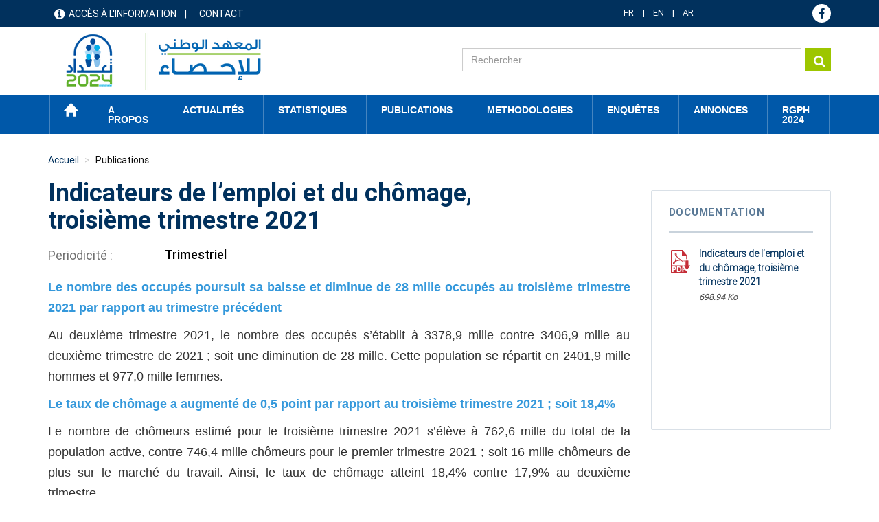

--- FILE ---
content_type: text/html; charset=UTF-8
request_url: https://www.ins.tn/publication/indicateurs-de-lemploi-et-du-chomage-troisieme-trimestre-2021
body_size: 65173
content:

<!DOCTYPE html>
<html  lang="fr" dir="ltr" prefix="content: http://purl.org/rss/1.0/modules/content/  dc: http://purl.org/dc/terms/  foaf: http://xmlns.com/foaf/0.1/  og: http://ogp.me/ns#  rdfs: http://www.w3.org/2000/01/rdf-schema#  schema: http://schema.org/  sioc: http://rdfs.org/sioc/ns#  sioct: http://rdfs.org/sioc/types#  skos: http://www.w3.org/2004/02/skos/core#  xsd: http://www.w3.org/2001/XMLSchema# ">
  <head>
    <meta charset="utf-8" />
<script async src="https://www.googletagmanager.com/gtag/js?id=UA-70845836-1"></script>
<script>window.dataLayer = window.dataLayer || [];function gtag(){dataLayer.push(arguments)};gtag("js", new Date());gtag("set", "developer_id.dMDhkMT", true);gtag("config", "UA-70845836-1", {"groups":"default","anonymize_ip":true,"page_placeholder":"PLACEHOLDER_page_path","allow_ad_personalization_signals":false});gtag("config", "G-EXSTSVNCK9", {"groups":"default","page_placeholder":"PLACEHOLDER_page_location","allow_ad_personalization_signals":false});</script>
<link rel="canonical" href="http://www.ins.tn/publication/indicateurs-de-lemploi-et-du-chomage-troisieme-trimestre-2021" />
<meta name="description" content="Le nombre des occupés poursuit sa baisse et diminue de 28 mille occupés au troisième trimestre 2021 par rapport au trimestre précédent" />
<meta name="Generator" content="Drupal 8 (https://www.drupal.org)" />
<meta name="MobileOptimized" content="width" />
<meta name="HandheldFriendly" content="true" />
<meta name="viewport" content="width=device-width, initial-scale=1.0" />
<link rel="shortcut icon" href="/sites/default/files-ftp3/files/ins-favicon%2832%29.png" type="image/png" />
<link rel="alternate" hreflang="fr" href="http://www.ins.tn/publication/indicateurs-de-lemploi-et-du-chomage-troisieme-trimestre-2021" />
<link rel="alternate" hreflang="ar" href="http://www.ins.tn/ar/publication/mwshrat-altshghyl-walbtalt-althlathy-althalth2021" />
<link rel="revision" href="http://www.ins.tn/publication/indicateurs-de-lemploi-et-du-chomage-troisieme-trimestre-2021" />

    <title>Indicateurs de l’emploi et du chômage, troisième trimestre 2021 | INS</title>
    <link rel="stylesheet" media="all" href="/libraries/Superfish/css/superfish.css?t91c41" />
<link rel="stylesheet" media="all" href="/core/modules/system/css/components/align.module.css?t91c41" />
<link rel="stylesheet" media="all" href="/core/modules/system/css/components/fieldgroup.module.css?t91c41" />
<link rel="stylesheet" media="all" href="/core/modules/system/css/components/container-inline.module.css?t91c41" />
<link rel="stylesheet" media="all" href="/core/modules/system/css/components/clearfix.module.css?t91c41" />
<link rel="stylesheet" media="all" href="/core/modules/system/css/components/details.module.css?t91c41" />
<link rel="stylesheet" media="all" href="/core/modules/system/css/components/hidden.module.css?t91c41" />
<link rel="stylesheet" media="all" href="/core/modules/system/css/components/item-list.module.css?t91c41" />
<link rel="stylesheet" media="all" href="/core/modules/system/css/components/js.module.css?t91c41" />
<link rel="stylesheet" media="all" href="/core/modules/system/css/components/nowrap.module.css?t91c41" />
<link rel="stylesheet" media="all" href="/core/modules/system/css/components/position-container.module.css?t91c41" />
<link rel="stylesheet" media="all" href="/core/modules/system/css/components/progress.module.css?t91c41" />
<link rel="stylesheet" media="all" href="/core/modules/system/css/components/reset-appearance.module.css?t91c41" />
<link rel="stylesheet" media="all" href="/core/modules/system/css/components/resize.module.css?t91c41" />
<link rel="stylesheet" media="all" href="/core/modules/system/css/components/sticky-header.module.css?t91c41" />
<link rel="stylesheet" media="all" href="/core/modules/system/css/components/system-status-counter.css?t91c41" />
<link rel="stylesheet" media="all" href="/core/modules/system/css/components/system-status-report-counters.css?t91c41" />
<link rel="stylesheet" media="all" href="/core/modules/system/css/components/system-status-report-general-info.css?t91c41" />
<link rel="stylesheet" media="all" href="/core/modules/system/css/components/tablesort.module.css?t91c41" />
<link rel="stylesheet" media="all" href="/core/modules/system/css/components/tree-child.module.css?t91c41" />
<link rel="stylesheet" media="all" href="/core/assets/vendor/jquery.ui/themes/base/core.css?t91c41" />
<link rel="stylesheet" media="all" href="/core/assets/vendor/jquery.ui/themes/base/resizable.css?t91c41" />
<link rel="stylesheet" media="all" href="//maxcdn.bootstrapcdn.com/font-awesome/4.5.0/css/font-awesome.min.css" />
<link rel="stylesheet" media="all" href="/core/modules/views/css/views.module.css?t91c41" />
<link rel="stylesheet" media="all" href="/modules/chosen/css/chosen-drupal.css?t91c41" />
<link rel="stylesheet" media="all" href="/libraries/chosen/chosen.css?t91c41" />
<link rel="stylesheet" media="all" href="https://use.fontawesome.com/releases/v5.12.0/css/all.css" />
<link rel="stylesheet" media="all" href="https://use.fontawesome.com/releases/v5.12.0/css/v4-shims.css" />
<link rel="stylesheet" media="all" href="/modules/webform/modules/webform_bootstrap/css/webform_bootstrap.css?t91c41" />
<link rel="stylesheet" media="all" href="/core/assets/vendor/jquery.ui/themes/base/theme.css?t91c41" />
<link rel="stylesheet" media="all" href="/modules/custom/modal_enquete/css/modal.css?t91c41" />
<link rel="stylesheet" media="all" href="/modules/social_media_links/css/social_media_links.theme.css?t91c41" />
<link rel="stylesheet" media="all" href="/modules/better_exposed_filters/css/better_exposed_filters.css?t91c41" />
<link rel="stylesheet" media="all" href="https://cdn.jsdelivr.net/npm/bootstrap@3.4.1/dist/css/bootstrap.css" integrity="sha256-0XAFLBbK7DgQ8t7mRWU5BF2OMm9tjtfH945Z7TTeNIo=" crossorigin="anonymous" />
<link rel="stylesheet" media="all" href="https://cdn.jsdelivr.net/npm/@unicorn-fail/drupal-bootstrap-styles@0.0.2/dist/3.4.0/8.x-3.x/drupal-bootstrap.css" integrity="sha512-j4mdyNbQqqp+6Q/HtootpbGoc2ZX0C/ktbXnauPFEz7A457PB6le79qasOBVcrSrOBtGAm0aVU2SOKFzBl6RhA==" crossorigin="anonymous" />
<link rel="stylesheet" media="all" href="/themes/ins/css/style.css?t91c41" />
<link rel="stylesheet" media="all" href="/themes/ins/css/global.css?t91c41" />
<link rel="stylesheet" media="all" href="/themes/ins/css/responsive.css?t91c41" />
<link rel="stylesheet" media="all" href="/themes/ins/css/genre.css?t91c41" />
<link rel="stylesheet" media="all" href="/themes/ins/css/calendar.css?t91c41" />
<link rel="stylesheet" media="all" href="/themes/ins/css/styles.css?t91c41" />

    
<!--[if lte IE 8]>
<script src="/core/assets/vendor/html5shiv/html5shiv.min.js?v=3.7.3"></script>
<![endif]-->

  </head>
  <body class="path-node page-node-type-publication communiques-presse has-glyphicons">
<div class="3"></div>
  <div id="loader" class="hide"></div>
    <a href="#main-content" class="visually-hidden focusable skip-link">
      Aller au contenu principal
    </a>
    
      <div class="dialog-off-canvas-main-canvas" data-off-canvas-main-canvas>
    
<!--<div class="clearfix">-->
      <div id="header-top" class="col-sm-12" role="heading">
    <div class="container">    <div class="region region-header-top">
    <nav role="navigation" aria-labelledby="block-menuheader-menu" id="block-menuheader" class="col-md-8 col-sm-5">
            
  <h2 class="visually-hidden" id="block-menuheader-menu">menu header</h2>
  

        
      <ul class="menu menu--menu-header nav">
                      <li class="first">
                                        <a href="/acces-information" data-drupal-link-system-path="acces-information">Accès à l&#039;information</a>
              </li>
                      <li class="last">
                                        <a href="/contact" data-drupal-link-system-path="contact">Contact</a>
              </li>
        </ul>
  

  </nav>
<section id="block-dropdownlanguage" class="col-md-2 col-sm-4 block block-dropdown-language block-dropdown-languagelanguage-interface clearfix">
  
    

      <div class="form-item js-form-item form-wrapper js-form-wrapper panel panel-default" id="bootstrap-panel">

              <div class="panel-heading">
                          <div class="panel-title">Switch Language</div>
              </div>
      
            
    
    <div class="panel-body">
            <div class="dropdown-language-item btn-group dropdown">
  <button class="language-link active-language button js-form-submit form-submit btn-default btn" hreflang="fr" formnovalidate="formnovalidate" data-dropdown-target="#dropdown-item-1768701928" type="submit" name="op" value="FR">FR</button><button class="btn-default btn dropdown-toggle" type="button" data-toggle="dropdown" aria-haspopup="true" aria-expanded="false"><span class="caret"></span><span class="sr-only">Toggle Dropdown</span></button>
  <ul class="dropdown-menu" role="menu"><li hreflang="fr"><span class="language-link active-language hidden" hreflang="fr" formnovalidate="formnovalidate" id="dropdown-item-1768701928">FR</span></li><li hreflang="en"><a href="/en/node/1391" class="language-link" hreflang="en" formnovalidate="formnovalidate" id="ajax-link-1768701928">EN</a></li><li hreflang="ar"><a href="/ar/publication/mwshrat-altshghyl-walbtalt-althlathy-althalth2021" class="language-link" hreflang="ar" formnovalidate="formnovalidate" id="ajax-link-1768701928--2">AR</a></li></ul>
</div>

          </div>
  
    
</div>

  </section>

<section id="block-socialmedialinks" class="col-md-2 col-sm-3 block-social-media-links block block-social-media-links-block clearfix">
  
    

      

<ul class="social-media-links--platforms platforms inline horizontal">
      <li>
      <a href="https://www.facebook.com/ins.tunisie24"  >
        <span class='fa fa-facebook fa-2x'></span>
      </a>

          </li>
  </ul>

  </section>


  </div>
</div>
    </div>
  
                              <div id="header" class="col-sm-12" role="heading">
          <div class="container">    <div class="region region-header">
          <a class="logo navbar-btn pull-left" href="/" title="Accueil" rel="home">
      <img src="/sites/default/files-ftp3/files/Logo_INS_RGPH.png" alt="Accueil" />
    </a>
        <a class="name navbar-brand" href="/" title="Accueil" rel="home">INS</a>
    <section class="views-exposed-form col-md-7 col-sm-6 search-solr block block-views block-views-exposed-filter-blocksolr-search-content-page-1 clearfix" data-drupal-selector="views-exposed-form-solr-search-content-page-1" id="block-formulaireexposesolr-search-contentpage-1">
  
    

      <form action="/solr-search/content" method="get" id="views-exposed-form-solr-search-content-page-1" accept-charset="UTF-8">
  <div class="form--inline form-inline clearfix">
  <div class="form-item js-form-item form-type-textfield js-form-type-textfield form-item-keys js-form-item-keys form-no-label form-group">
  
  
  <input data-drupal-selector="edit-keys" class="form-text form-control" type="text" id="edit-keys" name="keys" value="" size="30" maxlength="128" />

  
  
  </div>
<div data-drupal-selector="edit-actions" class="form-actions form-group js-form-wrapper form-wrapper" id="edit-actions"><button data-drupal-selector="edit-submit-solr-search-content" class="button js-form-submit form-submit btn-default btn" type="submit" id="edit-submit-solr-search-content" value="Search" name="">Search</button></div>

</div>

</form>

  </section>


  </div>
 </div>
          </div>
              
                              <div id="menu" class="col-sm-12" >
          <div class="container">  <div class="region region-menu">
    <section id="block-mainnavigation" class="block block-superfish block-superfishmain clearfix">
  
    

      
<ul id="superfish-main" class="menu sf-menu sf-main sf-horizontal sf-style-none">
  
<li id="main-standardfront-page" class="sf-depth-1 sf-no-children"><a href="/" class="sf-depth-1">Accueil</a></li><li id="main-menu-link-contente8dad91f-8c5f-489c-8f04-67089c007968" class="sf-depth-1 menuparent"><span class="sf-depth-1 menuparent nolink">A propos</span><ul><li id="main-menu-link-contentfa7d7469-bd62-4ce5-85c1-9eab31944bfd" class="sf-depth-2 sf-no-children"><a href="/presentation-ins" class="sf-depth-2">Présentation de l&#039;INS</a></li><li id="main-menu-link-content79a70ddc-84fd-4d2b-81e5-05b6da1e730b" class="sf-depth-2 sf-no-children"><a href="/textes-juridiques" class="sf-depth-2">Textes juridiques</a></li></ul></li><li id="main-menu-link-content9cc770e9-6758-4d54-aa36-2321ef6ec22a" class="sf-depth-1 menuparent"><span class="sf-depth-1 menuparent nolink">Actualités</span><ul><li id="main-menu-link-contentddb42176-553e-4d90-8b52-1e0acc6ba48e" class="sf-depth-2 sf-no-children"><a href="/communique-de-presse" class="sf-depth-2">Communiqués de presse</a></li><li id="main-menu-link-content7e035d5e-8d97-46a9-854c-a50579d7ff96" class="sf-depth-2 sf-no-children"><a href="/evenements" class="sf-depth-2">Evènements</a></li><li id="main-menu-link-content3ce30d61-1462-415f-a5cb-87be4406ed9c" class="sf-depth-2 sf-no-children"><a href="/calendar" class="sf-depth-2">Calendrier de diffusion</a></li></ul></li><li id="main-menu-link-content64870e3f-7c6c-473b-a23b-1d2314da2882" class="sf-depth-1 menuparent"><span class="sf-depth-1 menuparent nolink">Statistiques</span><ul><li id="main-menu-link-content09f8aa61-67b2-46b6-922f-9862855e95f8" class="sf-depth-2 sf-no-children"><a href="/statistiques/45" class="sf-depth-2">Statistiques par thèmes</a></li><li id="main-menu-link-content0e5edd6c-1eff-4e94-8b8d-a7886a688630" class="sf-depth-2 sf-no-children"><a href="http://apps.ins.tn/comex/fr/index.php" class="sf-depth-2 sf-external">Commerce extérieur</a></li><li id="main-menu-link-content09b80f7d-005e-4777-911c-5442b66a8ee4" class="sf-depth-2 sf-no-children"><span class="sf-depth-2">Banque des données</span></li><li id="main-menu-link-contentae9570fe-c2bf-411e-a5fa-173eaaa5c592" class="sf-depth-2 sf-no-children"><a href="http://dataportal.ins.tn/" class="sf-depth-2 sf-external">Recherche</a></li><li id="main-menu-link-contentee89dea2-915e-4a31-9054-1a6fa10a8991" class="sf-depth-2 sf-no-children"><a href="http://dataportal.ins.tn/fr/DataAnalysis" class="sf-depth-2 sf-external">Analyse de Données</a></li><li id="main-menu-link-content2cf0ddee-152e-4ec6-a476-76608573a89c" class="sf-depth-2 sf-no-children"><a href="http://dataportal.ins.tn/fr/Map" class="sf-depth-2 sf-external">Cartes</a></li><li id="main-menu-link-content51d24906-82e9-4e91-a7c0-675570c37af7" class="sf-depth-2 sf-no-children"><a href="http://dataportal.ins.tn/fr/DataQuery" class="sf-depth-2 sf-external">Requête de données</a></li><li id="main-menu-link-contentf0dde0ce-8684-4687-a645-76454cabbc04" class="sf-depth-2 sf-no-children"><a href="http://dataportal.ins.tn/fr/Dashboards" class="sf-depth-2 sf-external">Tableaux de bord</a></li><li id="main-menu-link-contentac37d6f4-83b7-4b22-aaec-b7bce9e074d3" class="sf-depth-2 sf-no-children"><a href="http://dataportal.ins.tn/fr/API" class="sf-depth-2 sf-external">API</a></li><li id="main-menu-link-content723a1d9a-8e66-445a-a590-4e64be22fd71" class="sf-depth-2 sf-no-children"><a href="http://dataportal.ins.tn/fr/ResourceCenter" class="sf-depth-2 sf-external">Centre de Ressources</a></li></ul></li><li id="main-menu-link-content1847dce5-d43a-4f28-ba1a-3bb5c224f0e7" class="active-trail sf-depth-1 sf-no-children"><a href="/publication" class="sf-depth-1">Publications</a></li><li id="main-menu-link-contente298c5b2-9f1b-4eb2-bb60-ff3cbb7e60dd" class="sf-depth-1 menuparent"><span class="sf-depth-1 menuparent nolink">Methodologies</span><ul><li id="main-menu-link-content7e8ffd18-81ec-448e-85d1-3015ee34b03c" class="sf-depth-2 sf-no-children"><a href="/methodes" class="sf-depth-2">Méthodes</a></li><li id="main-menu-link-content7009caeb-9e15-4319-8606-f2db36d02913" class="sf-depth-2 sf-no-children"><a href="/nomenclatures" class="sf-depth-2">Nomenclatures</a></li></ul></li><li id="main-menu-link-content1a597a43-d82c-4517-a6b5-86ceed21fa19" class="sf-depth-1 sf-no-children"><a href="/enquetes" class="sf-depth-1">Enquêtes</a></li><li id="main-menu-link-content87d66872-e95f-4733-a232-739406c323b7" class="sf-depth-1 menuparent"><span class="sf-depth-1 menuparent nolink">annonces</span><ul><li id="main-menu-link-contenta7e09ccf-e991-4669-8d9a-255a136cd823" class="sf-depth-2 sf-no-children"><a href="/appel-d-offre" class="sf-depth-2">Appels d&#039;offres</a></li><li id="main-menu-link-content7005d8d8-7b47-457d-95cb-80f8ae3095d0" class="sf-depth-2 sf-no-children"><a href="/offre-d-emploi" class="sf-depth-2">Offres d&#039;emploi</a></li></ul></li><li id="main-menu-link-content981d766d-6f74-4d1c-b877-e3ef1f4eb6eb" class="sf-depth-1 sf-no-children"><a href="https://www.ins.tn/enquetes/recensement-general-de-la-population-et-de-lhabitat-2024-analyses-thematiques" class="sf-depth-1 sf-external">RGPH 2024</a></li>
</ul>

  </section>


  </div>
</div>
          </div>
              <!--</div>
<div>-->
            
  <div role="main" class="main-container container js-quickedit-main-content">
    <div class="row">
                                  <div id="header_content" class="col-sm-12" >
          <div class="">  <div class="region region-header-content">
        <ol class="breadcrumb">
          <li >
                  <a href="/publication">Publications</a>
              </li>
          <li >
                  Indicateurs de l’emploi et du chômage, troisième trimestre 2021
              </li>
          <li  class="active">
                  Indicateurs de l’emploi et du chômage, troisième trimestre 2021
              </li>
      </ol>

<section class="views-exposed-form bef-exposed-form block block-views block-views-exposed-filter-blockev-nements-page-2 clearfix" data-drupal-selector="views-exposed-form-ev-nements-page-2" id="block-formulaireexposeev-nementspage-2-2">
  
      <h2 class="block-title">Filtre</h2>
    

      <form action="/communique-de-presse" method="get" id="views-exposed-form-ev-nements-page-2" accept-charset="UTF-8">
  <div class="form--inline form-inline clearfix">
  <div class="form-item js-form-item form-type-select js-form-type-select form-item-field-theme-target-id js-form-item-field-theme-target-id form-no-label form-group">
  
  
  <div class="select-wrapper"><select data-drupal-selector="edit-field-theme-target-id" class="form-select form-control" id="edit-field-theme-target-id" name="field_theme_target_id"><option
            value="All" selected="selected">Tous les thémes</option><option
            value="505">Divers</option><option
            value="513">Droits Fondamentaux des femmes</option><option
            value="514">-Violence à l&#039;égard des femmes</option><option
            value="506">Indicateurs Démographiques du Genre</option><option
            value="508">-Naissances</option><option
            value="509">-Mortalités</option><option
            value="512">-Migration</option><option
            value="507">-Population</option><option
            value="510">-Mariages</option><option
            value="511">-Divorces</option><option
            value="517">Paticipation Économique</option><option
            value="518">-Statut professionnel</option><option
            value="519">-Salaires</option><option
            value="520">-Heures de travail</option><option
            value="521">-Accès aux crédits</option><option
            value="522">-Utilisation des TICs</option><option
            value="523">Education</option><option
            value="524">-Indicateurs généraux de l&#039;éducation</option><option
            value="525">-Enseignement préparatoire</option><option
            value="526">-Enseignement de base</option><option
            value="527">-Enseignement secondaire</option><option
            value="528">-Enseignement supérieur</option><option
            value="529">Santé</option><option
            value="530">-Caractéristiques sanitaires de la population</option><option
            value="531">-VIH/SIDA: Conscience et infection</option><option
            value="532">-Soins natales et prénatales</option><option
            value="533">-Couverture de santé et protection sociale</option><option
            value="534">-Mortalité</option><option
            value="1">Agriculture</option><option
            value="45">-Production animales</option><option
            value="46">-Production végétale</option><option
            value="47">-Pêche et aquaculture</option><option
            value="48">-Données structurelles</option><option
            value="49">-Comptes économiques de l&#039;agriculture et prix</option><option
            value="85">Climatologie</option><option
            value="86">-Température</option><option
            value="87">-Pluviométrie</option><option
            value="2">Commerce Exterieur</option><option
            value="50">-Balance commerciale</option><option
            value="51">-Balance commerciale mensuelle</option><option
            value="52">-Echanges par groupement sectoriel d&#039;activité</option><option
            value="53">-Echanges par type d&#039;utilisation</option><option
            value="54">-Echanges par pays</option><option
            value="55">-Echanges par principaux produits</option><option
            value="68">-Indice des valeurs unitaires</option><option
            value="3">Compte de la nation</option><option
            value="72">-Les comptes nationaux trimestriels (Base 2015)</option><option
            value="73">-Équilibre général annuel (Base 2015)</option><option
            value="74">-Principaux Agrégats Economiques (Base 2015)</option><option
            value="75">-Valeurs ajoutées (Base 2015)</option><option
            value="76">-Formation Brute du Capital Fixe par domaine (Base 2015)</option><option
            value="4">Culture</option><option
            value="77">-Réseau des bibliothèques</option><option
            value="78">-Cinéma</option><option
            value="79">-Maisons des jeunes</option><option
            value="80">-Salles de sport</option><option
            value="5">Education</option><option
            value="81">-1er cycle de l&#039;enseignement de base</option><option
            value="82">-2ème cycle de l&#039;enseignement de base public et l&#039;enseignement secondaire public</option><option
            value="83">-Année préparatoire</option><option
            value="84">-Enseignement supérieure</option><option
            value="150">Emploi</option><option
            value="151">-Population active</option><option
            value="152">-Population occupée</option><option
            value="153">-Chômage</option><option
            value="154">-Statistiques des bureaux d&#039;emploi</option><option
            value="146">Energie</option><option
            value="147">-Electricité</option><option
            value="148">-Gaz naturel</option><option
            value="149">-Pétrole</option><option
            value="92">Entreprises</option><option
            value="93">-Evolution d&#039;entreprises</option><option
            value="94">-Les salariés</option><option
            value="95">-Démographie des entreprises</option><option
            value="140">Environnement</option><option
            value="141">-Eau</option><option
            value="142">-Air</option><option
            value="143">-Sols et forêts</option><option
            value="144">-Déchêts</option><option
            value="145">-Biodiversité</option><option
            value="134">Industrie</option><option
            value="138">-Indice de la production industrielle</option><option
            value="135">-Industrie Agro-Alimentaires</option><option
            value="136">-Industrie Chimiques</option><option
            value="137">-Industrie Manufacturières Diverses</option><option
            value="139">-Industrie Mécaniques et Electriques</option><option
            value="132">Justice</option><option
            value="133">-Activité des tribunaux</option><option
            value="100">Ménages et conditions de vie</option><option
            value="101">-Indicateurs d&#039;infrastructures</option><option
            value="102">-Pauvreté</option><option
            value="103">-Parc de logement</option><option
            value="104">-Ménages et conditions de vie</option><option
            value="105">Monnaie et finance</option><option
            value="106">-Marché financier</option><option
            value="107">-Marchés monétaires</option><option
            value="108">-Bourse</option><option
            value="109">Population</option><option
            value="110">-Indicateurs démographiques</option><option
            value="111">-Estimation de la population</option><option
            value="112">-Naissances</option><option
            value="113">-Mariages</option><option
            value="114">-Divorces</option><option
            value="115">-Décès</option><option
            value="88">Prix</option><option
            value="89">-Indices des Prix de Vente Industriels ,IPVI</option><option
            value="90">-Indices des Prix à la Consommation familiale, IPC</option><option
            value="91">-Indices des prix de l&#039;immobilier</option><option
            value="96">Salaires</option><option
            value="97">-Salaire Minimum Interprofessionnel Garanti (SMIG)</option><option
            value="98">-Salaire Minimum Agricole Garanti (SMAG)</option><option
            value="99">-Taux d&#039;évolution du salaire moyen dans le secteur privé non agricole</option><option
            value="121">Santé</option><option
            value="122">-Infrastructure sanitaire</option><option
            value="123">-Indicateurs de santé</option><option
            value="124">-Planification familiale et santé de la reproduction</option><option
            value="125">Technologies de communication</option><option
            value="126">-La poste</option><option
            value="127">-Télécommunications</option><option
            value="128">Tourisme</option><option
            value="129">-Principaux indicateurs touristiques</option><option
            value="130">-Nuitées touristiques et hébergement</option><option
            value="131">-Les Entrées-Sorties touristiques</option><option
            value="116">Transport</option><option
            value="117">-Transport routier</option><option
            value="118">-Transport ferroviaire</option><option
            value="119">-Transport aérien</option><option
            value="120">-Tansport maritime</option></select></div>

  
  
  </div>
<div class="form-item js-form-item form-type-select js-form-type-select form-item-field-filtre-date-value js-form-item-field-filtre-date-value form-no-label form-group">
  
  
  <div class="select-wrapper"><select data-drupal-selector="edit-field-filtre-date-value" class="form-select form-control" id="edit-field-filtre-date-value" name="field_filtre_date_value"><option
            value="All" selected="selected">Tous les thémes</option><option
            value="2060">2060</option><option
            value="2059">2059</option><option
            value="2058">2058</option><option
            value="2057">2057</option><option
            value="2056">2056</option><option
            value="2055">2055</option><option
            value="2054">2054</option><option
            value="2053">2053</option><option
            value="2052">2052</option><option
            value="2051">2051</option><option
            value="2050">2050</option><option
            value="2049">2049</option><option
            value="2048">2048</option><option
            value="2047">2047</option><option
            value="2046">2046</option><option
            value="2045">2045</option><option
            value="2044">2044</option><option
            value="2043">2043</option><option
            value="2042">2042</option><option
            value="2041">2041</option><option
            value="2040">2040</option><option
            value="2039">2039</option><option
            value="2038">2038</option><option
            value="2037">2037</option><option
            value="2036">2036</option><option
            value="2035">2035</option><option
            value="2034">2034</option><option
            value="2033">2033</option><option
            value="2032">2032</option><option
            value="2031">2031</option><option
            value="2030">2030</option><option
            value="2029">2029</option><option
            value="2028">2028</option><option
            value="2027">2027</option><option
            value="2026">2026</option><option
            value="2025">2025</option><option
            value="2024">2024</option><option
            value="2023">2023</option><option
            value="2022">2022</option><option
            value="2021">2021</option><option
            value="2020">2020</option><option
            value="2019">2019</option><option
            value="2018">2018</option><option
            value="2017">2017</option><option
            value="2016">2016</option><option
            value="2015">2015</option><option
            value="2014">2014</option><option
            value="2013">2013</option><option
            value="2012">2012</option><option
            value="2011">2011</option><option
            value="2010">2010</option><option
            value="2009">2009</option><option
            value="2008">2008</option><option
            value="2007">2007</option><option
            value="2006">2006</option><option
            value="2005">2005</option><option
            value="2004">2004</option><option
            value="2003">2003</option><option
            value="2002">2002</option><option
            value="2001">2001</option><option
            value="2000">2000</option></select></div>

  
  
  </div>
<div class="form-item js-form-item form-type-select js-form-type-select form-item-field-filter-month-value js-form-item-field-filter-month-value form-no-label form-group">
  
  
  <div class="select-wrapper"><select data-drupal-selector="edit-field-filter-month-value" class="form-select form-control" id="edit-field-filter-month-value" name="field_filter_month_value"><option
            value="All" selected="selected">Tous les thémes</option><option
            value="Janvier">Janvier</option><option
            value="Février">Février</option><option
            value="Mars">Mars</option><option
            value="Avril">Avril</option><option
            value="Mai">Mai</option><option
            value="Juin">Juin</option><option
            value="Juillet">Juillet</option><option
            value="Août">Août</option><option
            value="Septembre">Septembre</option><option
            value="Octobre">Octobre</option><option
            value="Novembre">Novembre</option><option
            value="Décembre">Décembre</option></select></div>

  
  
  </div>
<div data-drupal-selector="edit-actions" class="form-actions form-group js-form-wrapper form-wrapper" id="edit-actions--2"><button data-drupal-selector="edit-submit-ev-nements" class="button js-form-submit form-submit btn-default btn" type="submit" id="edit-submit-ev-nements" value="GO" name="">GO</button></div>

</div>

</form>

  </section>


  </div>
</div>
          </div>
                                   
      
                  <section class="col-md-9 col-sm-12">


                
                          <a id="main-content"></a>
            <div class="region region-content">
    <div data-drupal-messages-fallback class="hidden"></div>
    <h1 class="page-header"><span>Indicateurs de l’emploi et du chômage, troisième trimestre 2021</span>
</h1>

  <article data-history-node-id="1391" role="article" about="/publication/indicateurs-de-lemploi-et-du-chomage-troisieme-trimestre-2021" class="publication full clearfix">

  
    

  
  <div class="content">
    
            <div class="field field--name-field-vignette field--type-image field--label-hidden field--item">  <img src="/sites/default/files-ftp3/files/styles/detail_publication/public/2021-11/Vign_Ch%C3%B4mage_0.jpg?itok=X0DJA7D4" width="120" height="160" alt="" typeof="foaf:Image" class="img-responsive" />


</div>
      
  <div class="field field--name-field-date-edition field--type-datetime field--label-inline">
    <div class="field--label">Date edition </div>
              <div class="field--item"><time datetime="2021-11-15T12:00:00Z">15-11-2021</time>
</div>
          </div>

  <div class="field field--name-field-type-publication field--type-entity-reference field--label-inline">
    <div class="field--label">Type </div>
              <div class="field--item">Communiqué de presse</div>
          </div>

  <div class="field field--name-field-langue-publication field--type-entity-reference field--label-inline">
    <div class="field--label">Langue </div>
          <div class="field--items">
              <div class="field--item">Arabe</div>
          <div class="field--item">Français</div>
              </div>
      </div>

  <div class="field field--name-field-periodicite field--type-entity-reference field--label-inline">
    <div class="field--label">Periodicité </div>
              <div class="field--item">Trimestriel</div>
          </div>

            <div class="field field--name-field-resume-pub field--type-string-long field--label-hidden field--item">Le nombre des occupés poursuit sa baisse et diminue de 28 mille occupés au troisième trimestre 2021 par rapport au trimestre précédent.</div>
      
            <div class="field field--name-body field--type-text-with-summary field--label-hidden field--item"><p class="text-align-justify"><span style="font-family:Arial,Helvetica,sans-serif;"><span style="font-size:18px;"><span style="color:#3498db;"><b>Le nombre des occupés poursuit sa baisse et diminue de 28</b> <b>mille occupés au troisième trimestre 2021 par rapport au trimestre précédent</b></span></span></span></p>

<p class="text-align-justify"><span style="font-family:Arial,Helvetica,sans-serif;"><span style="font-size:18px;">Au deuxième trimestre 2021, le nombre des occupés s’établit à 3378,9 mille contre 3406,9 mille au deuxième trimestre de 2021 ; soit une diminution de 28 mille. Cette population se répartit en 2401,9 mille hommes et 977,0 mille femmes.</span></span></p>
<img alt="Tab1" data-entity-type="file" data-entity-uuid="40a9afe0-2f9e-4834-aaa8-639a5370e854" src="/sites/default/files-ftp3/files/inline-images/1_8.jpg" class="align-center" /><p class="text-align-justify"><span style="font-family:Arial,Helvetica,sans-serif;"><span style="font-size:18px;"><span style="color:#3498db;"><b>Le taux de chômage a augmenté de 0,5 point par rapport au troisième trimestre 2021 ; soit 18,4%</b></span></span></span></p>

<p class="text-align-justify"><span style="font-family:Arial,Helvetica,sans-serif;"><span style="font-size:18px;"><b>​​​​​​​</b><span style="line-height:150%"><span style="line-height:150%">Le nombre de chômeurs estimé pour le troisième trimestre 2021 s’élève à 762,6 mille du total de la population active, contre 746,4 mille chômeurs pour le premier trimestre 2021 ; soit 16 mille chômeurs de plus sur le marché du travail. Ainsi, le taux de chômage atteint 18,4% contre 17,9% au deuxième trimestre. </span></span><span style="line-height:150%"><span style="line-height:150%"></span></span></span></span></p>

<p class="text-align-justify"><span style="font-family:Arial,Helvetica,sans-serif;"><span style="font-size:18px;">Au troisième trimestre 2021, le taux de chômage a subi une augmentation de 0,5 point pour les deux sexes ; 15,9% pour les hommes et 24,1% pour les femmes.</span></span></p>
<img alt="Tab2" data-entity-type="file" data-entity-uuid="cbafc7ca-50c3-466a-9af9-7d2b2f58a6c9" src="/sites/default/files-ftp3/files/inline-images/2_7.jpg" class="align-center" /><p class="text-align-justify"><span style="font-family:Arial,Helvetica,sans-serif;"><span style="font-size:18px;"><span style="color:#3498db;"><b>Le taux de chômage des jeunes âgés de 15 à 24 ans</b></span></span></span></p>

<p class="text-align-justify"><span style="font-family:Arial,Helvetica,sans-serif;"><span style="font-size:18px;">Le taux de chômage des jeunes âgés entre 15 et 24 ans a augmenté, au cours du troisième trimestre 2021, pour atteindre 42,8% contre 41,7% au cours du deuxième trimestre. Ce taux est estimé à 42,8% chez les hommes et 41,7% chez les femmes.</span></span></p>
<img alt="Tab3" data-entity-type="file" data-entity-uuid="8f6b80a4-4d13-4956-b4aa-23b45f355a39" src="/sites/default/files-ftp3/files/inline-images/3_3.jpg" class="align-center" /><p class="text-align-justify"><span style="font-family:Arial,Helvetica,sans-serif;"><span style="font-size:18px;"><span style="color:#3498db;"><b>Baisse du taux d’activité qui atteint 46,5% au troisième trimestre 2021</b></span></span></span></p>

<p class="text-align-justify"><span style="font-family:Arial,Helvetica,sans-serif;"><span style="font-size:18px;"><span style="line-height:150%">Au cours du troisième trimestre 2021, l'effectif de la population active en Tunisie est estimé en moyenne à 4141,6 mille, contre 4153,3 mille au deuxième trimestre ; soit une baisse de 11,7 mille actifs. Par conséquent, le taux d'activité a lui aussi baissé pour atteindre 46,5% au troisième trimestre 2021 ; soit 0,5 point de moins qu’au deuxième trimestre de 2021.</span></span></span></p>

<div class="text-align-justify"><span style="font-family:Arial,Helvetica,sans-serif;"><span style="font-size:18px;">La population active se répartit en 2854,6 mille hommes et 1287,0 mille femmes. Le taux d'activité est estimé à 65,8% chez les hommes et 28,2% chez les femmes.</span></span></div>

<div> </div>

<div><img alt="Tab4" data-entity-type="file" data-entity-uuid="63f8aeeb-fef2-44dc-a326-08c9c36545f9" src="/sites/default/files-ftp3/files/inline-images/4_2.jpg" class="align-center" /><p class="text-align-justify"><span style="font-family:Arial,Helvetica,sans-serif;"><span style="font-size:18px;"><span style="color:#3498db;"><b>Taux de chômage selon les régions</b></span></span></span></p>

<p class="text-align-justify"><span style="font-family:Arial,Helvetica,sans-serif;"><span style="font-size:18px;"><b>​​​​​​​</b><span style="line-height:150%"><span style="line-height:150%">Les taux de chômage les plus élevés sont enregistrés dans les régions de l’Ouest et du Sud tunisiens : Nord-ouest (33,0%), Sud-ouest (26,3%), Centre-ouest (23,0%) et Sud-est (22,5%). Les écarts, par rapport au taux national (18,4%), varient entre quatre et quatorze points. </span></span></span></span></p>

<p class="text-align-justify"><span style="font-family:Arial,Helvetica,sans-serif;"><span style="font-size:18px;"><span style="line-height:150%"><span style="line-height:150%"></span></span></span></span></p>

<p class="text-align-justify"><span style="font-family:Arial,Helvetica,sans-serif;"><span style="font-size:18px;">En comparaison avec le deuxième trimestre 2021, le Nord-ouest a connu la plus forte augmentation (+3 points) suivi par le Sud-ouest (+1,3 points), le Centre-est (+1 points) le Centre-ouest (+0,9 points). Seules les régions du Nord-est et Sud-est ont vu leurs taux de chômage baisser (respectivement -1 point et  -0,9 point).</span></span></p>
<img alt="Tab5" data-entity-type="file" data-entity-uuid="6df54b72-a40f-4c1c-b347-8e6538cb4e26" src="/sites/default/files-ftp3/files/inline-images/5_2.jpg" class="align-center" /></div>
</div>
      
  </div>

</article>

<section id="block-themeparent" class="block block-theme-detail clearfix">
  
    

      <div class='themes'><div class='label-taxo'>Thèmes :</div><div class='parent'><span class='item-taxo'>Emploi </span> </div></div>
  </section>


  </div>

        
              </section>

                              <aside class="col-md-3 col-sm-12" role="complementary">
              <div class="region region-sidebar-second">
    <section class="views-element-container block block-views block-views-blockpublication-block-1 clearfix" id="block-views-block-publication-block-1">
  
      <h2 class="block-title">Documentation</h2>
    

      <div class="form-group"><div class="view view-publication view-id-publication view-display-id-block_1 js-view-dom-id-b57efaec1f74620f9b46250204d3ca0dbb8c905493d582a4a1716eaf1a19ff33">
  
    
      
      <div class="view-content">
          <div class="views-row"><div class="views-field views-field-field-telechargement"><div class="field-content"><span class="file file--mime-application-pdf file--application-pdf icon-before"><span class="file-icon"><span class="icon glyphicon glyphicon-file text-primary" aria-hidden="true"></span></span><span class="file-link"><a href="https://www.ins.tn/sites/default/files-ftp3/files/publication/pdf/Note%203T2021-13112021_0.pdf" type="application/pdf; length=715718" title="Ouvrir fichier dans une nouvelle fenêtre" target="_blank" data-toggle="tooltip" data-placement="bottom">Indicateurs de l’emploi et du chômage, troisième trimestre 2021</a></span><span class="file-size">698.94 Ko</span></span></div></div></div>

    </div>
  
          </div>
</div>

  </section>

<section id="block-autreseditions" class="block block-autre-edition block-autre-edition-block clearfix">
  
      <h2 class="block-title">Autre Editions</h2>
    

      <div class='autre-edition'></div>
  </section>


  </div>

          </aside>
                  </div>
  </div>

  <div id="statistique">
  <div class="container">    <div class="region region-statistique">
    <section id="block-publicationconnexe" class="block block-pub-conx block-pub-conx-block clearfix">
  
      <h2 class="block-title">Publications connexes</h2>
    

      <div class='pubconexe'><div class='row'><div class='col-md-4 0 col-sm-6 col-lg-4 pub-cnx node-2374'><div class='image'><a href='/publication/indicateurs-de-lemploi-et-du-chomage-troisieme-trimestre-2025'><img src='https://www.ins.tn/sites/default/files-ftp3/files/2025-11/Vign_Ch%C3%B4mage.jpg' width='140' heigth='140'></a></div><div class='desc'><div class='titre'><a href='/publication/indicateurs-de-lemploi-et-du-chomage-troisieme-trimestre-2025'>Indicateurs de l’emploi et du chômage, troisième trimestre 2025</a></div><div class='link'><a href='/publication/indicateurs-de-lemploi-et-du-chomage-troisieme-trimestre-2025'>Lire la suite</a></div></div></div><div class='col-md-4 1 col-sm-6 col-lg-4 pub-cnx node-2325'><div class='image'><a href='/publication/indicateurs-de-lemploi-et-du-chomage-deuxieme-trimestre-2025'><img src='https://www.ins.tn/sites/default/files-ftp3/files/2025-08/Vign_Ch%C3%B4mage_0.jpg' width='140' heigth='140'></a></div><div class='desc'><div class='titre'><a href='/publication/indicateurs-de-lemploi-et-du-chomage-deuxieme-trimestre-2025'>Indicateurs de l’emploi et du chômage, deuxième trimestre 2025</a></div><div class='link'><a href='/publication/indicateurs-de-lemploi-et-du-chomage-deuxieme-trimestre-2025'>Lire la suite</a></div></div></div><div class='col-md-4 2 col-sm-6 col-lg-4 pub-cnx node-2297'><div class='image'><a href='/publication/indicateurs-de-lemploi-et-du-chomage-premier-trimestre-2025'><img src='https://www.ins.tn/sites/default/files-ftp3/files/2025-05/Vign_Ch%C3%B4mage.jpg' width='140' heigth='140'></a></div><div class='desc'><div class='titre'><a href='/publication/indicateurs-de-lemploi-et-du-chomage-premier-trimestre-2025'>Indicateurs de l’emploi et du chômage, premier trimestre 2025</a></div><div class='link'><a href='/publication/indicateurs-de-lemploi-et-du-chomage-premier-trimestre-2025'>Lire la suite</a></div></div></div><div class='col-md-4 3 col-sm-6 col-lg-4 pub-cnx node-2248'><div class='image'><a href='/publication/indicateurs-de-lemploi-et-du-chomage-troisieme-trimestre-2024'><img src='https://www.ins.tn/sites/default/files-ftp3/files/2024-11/Vign_Ch%C3%B4mage.jpg' width='140' heigth='140'></a></div><div class='desc'><div class='titre'><a href='/publication/indicateurs-de-lemploi-et-du-chomage-troisieme-trimestre-2024'>Indicateurs de l’emploi et du chômage, troisième trimestre 2024</a></div><div class='link'><a href='/publication/indicateurs-de-lemploi-et-du-chomage-troisieme-trimestre-2024'>Lire la suite</a></div></div></div><div class='col-md-4 4 col-sm-6 col-lg-4 pub-cnx node-2198'><div class='image'><a href='/publication/indicateurs-de-lemploi-et-du-chomage-deuxieme-trimestre-2024'><img src='https://www.ins.tn/sites/default/files-ftp3/files/2024-09/Vign_Ch%C3%B4mage%20%281%29.jpg' width='140' heigth='140'></a></div><div class='desc'><div class='titre'><a href='/publication/indicateurs-de-lemploi-et-du-chomage-deuxieme-trimestre-2024'>Indicateurs de l’emploi et du chômage, deuxième trimestre 2024</a></div><div class='link'><a href='/publication/indicateurs-de-lemploi-et-du-chomage-deuxieme-trimestre-2024'>Lire la suite</a></div></div></div><div class='col-md-4 5 col-sm-6 col-lg-4 pub-cnx node-2172'><div class='image'><a href='/publication/indicateurs-de-lemploi-et-du-chomage-premier-trimestre-2024'><img src='https://www.ins.tn/sites/default/files-ftp3/files/2024-05/Vign_Ch%C3%B4mage.jpg' width='140' heigth='140'></a></div><div class='desc'><div class='titre'><a href='/publication/indicateurs-de-lemploi-et-du-chomage-premier-trimestre-2024'>Indicateurs de l’emploi et du chômage, premier trimestre 2024</a></div><div class='link'><a href='/publication/indicateurs-de-lemploi-et-du-chomage-premier-trimestre-2024'>Lire la suite</a></div></div></div></div></div>
  </section>


  </div>
</div>
  </div>







      <footer class="footer " role="contentinfo">
      <div class="container">   <div class="region region-footer">
    <nav role="navigation" aria-labelledby="block-menufooter-menu" id="block-menufooter" class="col-md-3">
      
  <h2 id="block-menufooter-menu">SERVICES</h2>
  

        
      <ul class="menu menu--menu-footer- nav">
                      <li class="first">
                                        <a href="/acces-information" data-drupal-link-system-path="acces-information">Accès à l&#039;information</a>
              </li>
                      <li>
                                        <a href="/sitemap" data-drupal-link-system-path="sitemap">Plan d&#039;accès</a>
              </li>
                      <li>
                                        <a href="http://www.ins.tn/liens-utiles">Liens utiles</a>
              </li>
                      <li class="last">
                                        <a href="http://www.ins.tn/contact">Contact</a>
              </li>
        </ul>
  

  </nav>
<nav role="navigation" aria-labelledby="block-menufooter-2-menu" id="block-menufooter-2" class="col-md-3">
      
  <h2 id="block-menufooter-2-menu">OUTILS</h2>
  

        
      <ul class="menu menu--menu-footer- nav">
                      <li class="first">
                                        <a href="http://dataportal.ins.tn/">Banque de données en ligne</a>
              </li>
                      <li>
                                        <a href="https://www.ins.tn/enquetes/recensement-general-de-la-population-et-de-lhabitat-2024"> Recensement 2024</a>
              </li>
                      <li>
                                        <a href="/enquetes/enquete-nationale-sur-le-budget-la-consommation-et-le-niveau-de-vie-des-menages-2021" data-drupal-link-system-path="node/1648">Consommation 2021</a>
              </li>
                      <li class="last">
                                        <a href="http://apps.ins.tn/comex/fr/index.php" title="Commerce extérieur 1999-2019">Commerce extérieur</a>
              </li>
        </ul>
  

  </nav>
<nav role="navigation" aria-labelledby="block-menufooter-3-menu" id="block-menufooter-3" class="col-md-3">
      
  <h2 id="block-menufooter-3-menu">ACCÈS RAPIDE</h2>
  

        
      <ul class="menu menu--menu-footer- nav">
                      <li class="first">
                                        <a href="/evenements" data-drupal-link-system-path="evenements">Actualités</a>
              </li>
                      <li>
                                        <a href="/publication" data-drupal-link-system-path="publication">Publications</a>
              </li>
                      <li>
                                        <a href="/statistiques/45" data-drupal-link-system-path="statistiques/45">Statistiques</a>
              </li>
                      <li class="last">
                                        <a href="/methodes" data-drupal-link-system-path="methodes">Methodologies</a>
              </li>
        </ul>
  

  </nav>
<section id="block-lettredinformation" class="col-md-3 block block-block-content block-block-contentc496d64e-bf80-43ff-906f-893dd71f42dd clearfix">
  
      <h2 class="block-title">Lettre d&#039;information</h2>
    

      
            <div class="field field--name-body field--type-text-with-summary field--label-hidden field--item"><!-- Begin Mailchimp Signup Form -->
<link href="//cdn-images.mailchimp.com/embedcode/classic-10_7.css" rel="stylesheet" type="text/css" /><style type="text/css">
<!--/*--><![CDATA[/* ><!--*/
#mc_embed_signup{background:#fff; clear:left; font:14px Helvetica,Arial,sans-serif; }
	/* Add your own Mailchimp form style overrides in your site stylesheet or in this style block.
	   We recommend moving this block and the preceding CSS link to the HEAD of your HTML file. */

/*--><!]]>*/
</style><div id="mc_embed_signup">
<form action="https://ins.us12.list-manage.com/subscribe/post?u=cbf46c6439304ac0976d601f3&amp;id=ebd70635ec" class="validate" id="mc-embedded-subscribe-form" method="post" name="mc-embedded-subscribe-form" novalidate="" target="_blank">
<div id="mc_embed_signup_scroll">
<div class="mc-field-group"><input class="email" id="mce-EMAIL" name="EMAIL" placeholder="Adresse email" required="" type="email" value="" /></div>
</div>

<div aria-hidden="true" style="position: absolute; left: -5000px;"><input name="b_1225a45b7060307552860219c_89c603cf32" tabindex="-1" type="text" value="" /></div>

<div class="clear"><input class="button" id="mc-embedded-subscribe" name="subscribe" type="submit" value="" /></div>

<div class="clear" id="mce-responses">
<div class="response" id="mce-error-response" style="display:none"> </div>

<div class="response" id="mce-success-response" style="display:none"> </div>
</div>
</form>
</div>
<script type="text/javascript" src="//s3.amazonaws.com/downloads.mailchimp.com/js/mc-validate.js"></script><script type="text/javascript">
<!--//--><![CDATA[// ><!--
(function($) {window.fnames = new Array(); window.ftypes = new Array();fnames[0]='EMAIL';ftypes[0]='email';fnames[1]='FNAME';ftypes[1]='text';fnames[2]='LNAME';ftypes[2]='text';fnames[3]='ADDRESS';ftypes[3]='address';fnames[4]='PHONE';ftypes[4]='phone';fnames[5]='BIRTHDAY';ftypes[5]='birthday';}(jQuery));var $mcj = jQuery.noConflict(true);$mcj.extend($mcj.validator.messages, { required: "Veuillez remplir ce champ.", email: "S'il vous plaît, entrez une adresse email valide.",remote: "Veuillez remplir ce champ."});
//--><!]]>
</script><!--End mc_embed_signup--></div>
      
  </section>

<nav role="navigation" aria-labelledby="block-menufooterbas-menu" id="block-menufooterbas" class="col-md-8">
            
  <h2 class="visually-hidden" id="block-menufooterbas-menu">menu footer bas</h2>
  

        
      <ul class="menu menu--menu-footer-bas nav">
                      <li class="first last">
                                        <a href="/conditions-utilisation" data-drupal-link-system-path="conditions-utilisation">Conditions d&#039;utilisation</a>
              </li>
        </ul>
  

  </nav>
<section id="block-socialmedialinks-2" class="col-md-4 block-social-media-links block block-social-media-links-block clearfix">
  
    

      

<ul class="social-media-links--platforms platforms inline horizontal">
      <li>
      <a href="https://www.facebook.com/ins.tunis"  >
        <span class='fa fa-facebook fa-2x'></span>
      </a>

          </li>
  </ul>

  </section>


  </div>
</div>
    </footer>
  
      <footer class="footer-bas " role="contentinfo">
      <div class="container">   <div class="region region-footer-bas">
    <section id="block-copyrightfooter" class="block block-block-content block-block-contentacd237ab-874d-4e1b-8be0-6131f8c94973 clearfix">
  
    

      
            <div class="field field--name-body field--type-text-with-summary field--label-hidden field--item"><p>Copyright © 2025 Statistiques Tunisie</p>
</div>
      
  </section>


  </div>
</div>
    </footer>
  
  </div>

    
    <script type="application/json" data-drupal-selector="drupal-settings-json">{"path":{"baseUrl":"\/","scriptPath":null,"pathPrefix":"","currentPath":"node\/1391","currentPathIsAdmin":false,"isFront":false,"currentLanguage":"fr"},"pluralDelimiter":"\u0003","suppressDeprecationErrors":true,"ajaxPageState":{"libraries":"better_exposed_filters\/general,bootstrap\/dropdown,bootstrap\/popover,bootstrap\/tooltip,chosen\/drupal.chosen,chosen_lib\/chosen.css,core\/html5shiv,dropdown_language\/dropdown-language-selector,fontawesome\/fontawesome.webfonts.shim,google_analytics\/google_analytics,ins\/global-css-js,modal_enquete\/my_modal,social_media_links\/fontawesome.component,social_media_links\/social_media_links.theme,superfish\/superfish,superfish\/superfish_hoverintent,superfish\/superfish_smallscreen,superfish\/superfish_supersubs,superfish\/superfish_supposition,system\/base,views\/views.ajax,views\/views.module,webform_bootstrap\/webform_bootstrap","theme":"ins","theme_token":null},"ajaxTrustedUrl":{"\/solr-search\/content":true,"\/communique-de-presse":true},"google_analytics":{"account":"UA-70845836-1","trackOutbound":true,"trackMailto":true,"trackTel":true,"trackDownload":true,"trackDownloadExtensions":"7z|aac|arc|arj|asf|asx|avi|bin|csv|doc(x|m)?|dot(x|m)?|exe|flv|gif|gz|gzip|hqx|jar|jpe?g|js|mp(2|3|4|e?g)|mov(ie)?|msi|msp|pdf|phps|png|ppt(x|m)?|pot(x|m)?|pps(x|m)?|ppam|sld(x|m)?|thmx|qtm?|ra(m|r)?|sea|sit|tar|tgz|torrent|txt|wav|wma|wmv|wpd|xls(x|m|b)?|xlt(x|m)|xlam|xml|z|zip"},"bootstrap":{"forms_has_error_value_toggle":1,"modal_animation":1,"modal_backdrop":"true","modal_focus_input":1,"modal_keyboard":1,"modal_select_text":1,"modal_show":1,"modal_size":"","popover_enabled":1,"popover_animation":1,"popover_auto_close":1,"popover_container":"body","popover_content":"","popover_delay":"0","popover_html":0,"popover_placement":"right","popover_selector":"","popover_title":"","popover_trigger":"click","tooltip_enabled":1,"tooltip_animation":1,"tooltip_container":"body","tooltip_delay":"0","tooltip_html":0,"tooltip_placement":"auto left","tooltip_selector":"","tooltip_trigger":"hover"},"views":{"ajax_path":"\/views\/ajax","ajaxViews":{"views_dom_id:b57efaec1f74620f9b46250204d3ca0dbb8c905493d582a4a1716eaf1a19ff33":{"view_name":"publication","view_display_id":"block_1","view_args":"1391","view_path":"\/node\/1391","view_base_path":"publication","view_dom_id":"b57efaec1f74620f9b46250204d3ca0dbb8c905493d582a4a1716eaf1a19ff33","pager_element":0}}},"superfish":{"superfish-main":{"id":"superfish-main","sf":{"animation":{"opacity":"show","height":"show"},"speed":"fast"},"plugins":{"smallscreen":{"mode":"window_width","breakpoint":991,"expandText":"D\u00e9plier","collapseText":"Replier","title":"Main navigation"},"supposition":true,"supersubs":true}}},"chosen":{"selector":"","minimum_single":0,"minimum_multiple":0,"minimum_width":0,"use_relative_width":false,"options":{"disable_search":false,"disable_search_threshold":0,"allow_single_deselect":false,"search_contains":false,"placeholder_text_multiple":"Choose some options","placeholder_text_single":"Choose an option","no_results_text":"No results match","max_shown_results":null,"inherit_select_classes":true}},"user":{"uid":0,"permissionsHash":"0184d5c8cd60edec1cbb05bd93b476ba3d17a989e3a4a35c8bf31cf7d8e359c2"}}</script>
<script src="/core/assets/vendor/jquery/jquery.min.js?v=3.5.1"></script>
<script src="/core/assets/vendor/underscore/underscore-min.js?v=1.9.1"></script>
<script src="/core/assets/vendor/jquery-once/jquery.once.min.js?v=2.2.3"></script>
<script src="/core/misc/drupalSettingsLoader.js?v=8.9.13"></script>
<script src="/sites/default/files-ftp3/files/languages/fr_voKrk9RHmrsa0Om4sa6c766npdYXZoSFt7JT58cNbbs.js?t91c41"></script>
<script src="/core/misc/drupal.js?v=8.9.13"></script>
<script src="/core/misc/drupal.init.js?v=8.9.13"></script>
<script src="/core/assets/vendor/jquery.ui/ui/data-min.js?v=1.12.1"></script>
<script src="/core/assets/vendor/jquery.ui/ui/disable-selection-min.js?v=1.12.1"></script>
<script src="/core/assets/vendor/jquery.ui/ui/form-min.js?v=1.12.1"></script>
<script src="/core/assets/vendor/jquery.ui/ui/labels-min.js?v=1.12.1"></script>
<script src="/core/assets/vendor/jquery.ui/ui/jquery-1-7-min.js?v=1.12.1"></script>
<script src="/core/assets/vendor/jquery.ui/ui/scroll-parent-min.js?v=1.12.1"></script>
<script src="/core/assets/vendor/jquery.ui/ui/tabbable-min.js?v=1.12.1"></script>
<script src="/core/assets/vendor/jquery.ui/ui/unique-id-min.js?v=1.12.1"></script>
<script src="/core/assets/vendor/jquery.ui/ui/version-min.js?v=1.12.1"></script>
<script src="/core/assets/vendor/jquery.ui/ui/escape-selector-min.js?v=1.12.1"></script>
<script src="/core/assets/vendor/jquery.ui/ui/focusable-min.js?v=1.12.1"></script>
<script src="/core/assets/vendor/jquery.ui/ui/keycode-min.js?v=1.12.1"></script>
<script src="/core/assets/vendor/jquery.ui/ui/plugin-min.js?v=1.12.1"></script>
<script src="/core/assets/vendor/jquery.ui/ui/safe-active-element-min.js?v=1.12.1"></script>
<script src="/core/assets/vendor/jquery.ui/ui/safe-blur-min.js?v=1.12.1"></script>
<script src="/core/assets/vendor/jquery.ui/ui/widget-min.js?v=1.12.1"></script>
<script src="/modules/google_analytics/js/google_analytics.js?v=8.9.13"></script>
<script src="https://cdn.jsdelivr.net/npm/bootstrap@3.4.1/dist/js/bootstrap.js" integrity="sha256-29KjXnLtx9a95INIGpEvHDiqV/qydH2bBx0xcznuA6I=" crossorigin="anonymous"></script>
<script src="/themes/bootstrap/js/drupal.bootstrap.js?t91c41"></script>
<script src="/themes/bootstrap/js/attributes.js?t91c41"></script>
<script src="/themes/bootstrap/js/theme.js?t91c41"></script>
<script src="/themes/ins/js/cascade-slider.js?v=1.x"></script>
<script src="/themes/ins/js/Carousel.js?v=1.x"></script>
<script src="/themes/ins/js/statistique.js?v=1.x"></script>
<script src="/themes/ins/js/style.js?v=1.x"></script>
<script src="/themes/ins/js/global.js?v=1.x"></script>
<script src="/themes/ins/js/calendar.js?v=1.x"></script>
<script src="/themes/ins/js/responsive.js?v=1.x"></script>
<script src="/themes/ins/js/genre.js?v=1.x"></script>
<script src="/themes/ins/js/animate.js?v=1.x"></script>
<script src="/themes/ins/js/hilitor.js?v=1.x"></script>
<script src="/themes/ins/js/hilitor-utf8.js?v=1.x"></script>
<script src="/themes/ins/js/jquery.hislide.js?v=1.x"></script>
<script src="/themes/ins/js/table2excel.js?v=1.x"></script>
<script src="/themes/ins/js/FileSaver.min.js?v=1.x"></script>
<script src="/themes/ins/js/excel-gen.js?v=1.x"></script>
<script src="/themes/ins/js/tableHTMLExport.js?v=1.x"></script>
<script src="/themes/ins/js/csvExport.js?v=1.x"></script>
<script src="/themes/ins/js/styles.js?v=1.x"></script>
<script src="/themes/ins/js/highcharts.js?v=1.x"></script>
<script src="/themes/ins/js/accessibility.js?v=1.x"></script>
<script src="/themes/ins/js/export-data.js?v=1.x"></script>
<script src="/themes/ins/js/exporting.js?v=1.x"></script>
<script src="/themes/ins/js/pagination.js?v=1.x"></script>
<script src="/themes/ins/js/statistiquefrontpage.js?v=1.x"></script>
<script src="/themes/ins/js/jquery.waterwheelCarousel.js?v=1.x"></script>
<script src="/themes/ins/js/jquery.waterwheelCarousel.min.js?v=1.x"></script>
<script src="/core/misc/states.js?v=8.9.13"></script>
<script src="/themes/bootstrap/js/misc/states.js?t91c41"></script>
<script src="/modules/webform/js/webform.states.js?v=8.9.13"></script>
<script src="/modules/webform/modules/webform_bootstrap/js/webform_bootstrap.states.js?v=8.9.13"></script>
<script src="/core/misc/progress.js?v=8.9.13"></script>
<script src="/themes/bootstrap/js/misc/progress.js?t91c41"></script>
<script src="/core/modules/responsive_image/js/responsive_image.ajax.js?v=8.9.13"></script>
<script src="/core/misc/ajax.js?v=8.9.13"></script>
<script src="/themes/bootstrap/js/misc/ajax.js?t91c41"></script>
<script src="/core/misc/debounce.js?v=8.9.13"></script>
<script src="/core/misc/displace.js?v=8.9.13"></script>
<script src="/themes/bootstrap/js/modal.js?t91c41"></script>
<script src="/themes/bootstrap/js/dialog.js?t91c41"></script>
<script src="/core/assets/vendor/jquery.ui/ui/ie-min.js?v=1.12.1"></script>
<script src="/core/assets/vendor/jquery.ui/ui/widgets/mouse-min.js?v=1.12.1"></script>
<script src="/core/assets/vendor/jquery.ui/ui/widgets/draggable-min.js?v=1.12.1"></script>
<script src="/core/assets/vendor/jquery.ui/ui/position-min.js?v=1.12.1"></script>
<script src="/core/assets/vendor/jquery.ui/ui/widgets/resizable-min.js?v=1.12.1"></script>
<script src="/themes/bootstrap/js/modal.jquery.ui.bridge.js?t91c41"></script>
<script src="/core/misc/dialog/dialog.js?v=8.9.13"></script>
<script src="/core/misc/dialog/dialog.position.js?v=8.9.13"></script>
<script src="/core/misc/dialog/dialog.ajax.js?v=8.9.13"></script>
<script src="/themes/bootstrap/js/misc/dialog.ajax.js?t91c41"></script>
<script src="/modules/custom/modal_enquete/js/modal.js?v=8.9.13"></script>
<script src="/modules/custom/modal_enquete/js/jquery.simplePagination.js?v=8.9.13"></script>
<script src="/modules/custom/modal_enquete/js/jquery.table.hpaging.js?v=8.9.13"></script>
<script src="/modules/custom/modal_enquete/js/jquery.table.hpaging.min.js?v=8.9.13"></script>
<script src="/themes/bootstrap/js/popover.js?t91c41"></script>
<script src="/themes/bootstrap/js/tooltip.js?t91c41"></script>
<script src="/core/assets/vendor/jquery-form/jquery.form.min.js?v=4.22"></script>
<script src="/core/modules/views/js/base.js?v=8.9.13"></script>
<script src="/core/modules/views/js/ajax_view.js?v=8.9.13"></script>
<script src="/themes/bootstrap/js/modules/views/ajax_view.js?t91c41"></script>
<script src="/libraries/Superfish/superfish.js?t91c41"></script>
<script src="/libraries/Superfish/jquery.hoverIntent.minified.js?t91c41"></script>
<script src="/libraries/Superfish/sfsmallscreen.js?t91c41"></script>
<script src="/libraries/Superfish/supposition.js?t91c41"></script>
<script src="/libraries/Superfish/supersubs.js?t91c41"></script>
<script src="/modules/superfish/js/superfish.js?v=2.0"></script>
<script src="/modules/better_exposed_filters/js/better_exposed_filters.js?v=3.x"></script>
<script src="/libraries/chosen/chosen.jquery.min.js?v=1.8.7"></script>
<script src="/modules/chosen/js/chosen.js?v=1.7.0"></script>
<script src="/modules/dropdown_language/js/dropdown_language_selector.js?v=8.9.13"></script>
<script src="/themes/bootstrap/js/dropdown.js?t91c41"></script>

  <script type="text/javascript" src="/bnith__3wgEV_jr8YTkD991b_0kxU6iw-xIauf21c1e-jkdItp_Sb2C0QBHCQhArKdykfPH"></script> <script language="JavaScript" type="text/javascript">const _0x35e8=['visitorId','18127kSXadA','356575NPKVMA','7306axxsAH','get','657833TzFjkt','717302TQdBjl','34lMHocq','x-bni-rncf=1768701927116;expires=Thu, 01 Jan 2037 00:00:00 UTC;path=/;','61XMWbpU','cookie',';expires=Thu, 01 Jan 2037 00:00:00 UTC;path=/;','then','651866OSUgMa','811155xdatvf','x-bni-fpc='];function _0x258e(_0x5954fe,_0x43567d){return _0x258e=function(_0x35e81f,_0x258e26){_0x35e81f=_0x35e81f-0x179;let _0x1280dc=_0x35e8[_0x35e81f];return _0x1280dc;},_0x258e(_0x5954fe,_0x43567d);}(function(_0x5674de,_0xdcf1af){const _0x512a29=_0x258e;while(!![]){try{const _0x55f636=parseInt(_0x512a29(0x17b))+-parseInt(_0x512a29(0x179))*parseInt(_0x512a29(0x17f))+-parseInt(_0x512a29(0x183))+-parseInt(_0x512a29(0x184))+parseInt(_0x512a29(0x187))*parseInt(_0x512a29(0x17d))+parseInt(_0x512a29(0x188))+parseInt(_0x512a29(0x17c));if(_0x55f636===_0xdcf1af)break;else _0x5674de['push'](_0x5674de['shift']());}catch(_0xd3a1ce){_0x5674de['push'](_0x5674de['shift']());}}}(_0x35e8,0x6b42d));function getClientIdentity(){const _0x47e86b=_0x258e,_0x448fbc=FingerprintJS['load']();_0x448fbc[_0x47e86b(0x182)](_0x4bb924=>_0x4bb924[_0x47e86b(0x17a)]())[_0x47e86b(0x182)](_0x2f8ca1=>{const _0x44872c=_0x47e86b,_0xa48f50=_0x2f8ca1[_0x44872c(0x186)];document[_0x44872c(0x180)]=_0x44872c(0x185)+_0xa48f50+_0x44872c(0x181),document[_0x44872c(0x180)]=_0x44872c(0x17e);});}getClientIdentity();</script></body>

</html>


--- FILE ---
content_type: application/javascript
request_url: https://www.ins.tn/themes/ins/js/jquery.hislide.js?v=1.x
body_size: 5806
content:
(function($) {
    // 本函数每次调用只负责一个轮播图的功能
    // 也就是说只会产生一个轮播图，这个函数的作用域只能分配给一个轮播图
    // 要求在调用本函数的时候务必把当前轮播图的根标签传递过来
    // 这里的形参 ele 就是某个轮播的根标签
    var slide = function(ele,options) {
        var $ele = $(ele);
        // 默认设置选项
        var setting = {
        		// 控制轮播的动画时间
            speed: 1000,
            // 控制 interval 的时间 (轮播速度)
            interval: 2000,

        };
        // 对象合并
        $.extend(true, setting, options);
        // 规定好每张图片处于的位置和状态
        var X =  screen.width;
        //console.log(X);
        // var states = [
        //     { $zIndex: 1, width: 120, height: 161, top: 69, left: 134, $opacity: 0.2 },
        //     { $zIndex: 2, width: 130, height: 181, top: 59, left: 0, $opacity: 0.4 },
        //     { $zIndex: 3, width: 170, height: 239, top: 35, left: 110, $opacity: 0.7 },
        //     { $zIndex: 4, width: 224, height: 299, top: 0, left: 263, $opacity: 1 },
        //     { $zIndex: 3, width: 170, height: 249, top: 35, left: 470, $opacity: 0.7 },
        //     { $zIndex: 2, width: 130, height: 181, top: 59, left: 620, $opacity: 0.4 },
        //     { $zIndex: 1, width: 120, height: 161, top: 69, left: 500, $opacity: 0.2 }
        // ];
        if (X >= "1600") {
          var states = [
              { $zIndex: 1, width: 600, height: 160, top: 69, left: 134, $opacity: 0.2 },
              { $zIndex: 2, width: 600, height: 180, top: 59, left: 0, $opacity: 0.4 },
              { $zIndex: 3, width: 700, height: 243, top: 35, left: 110, $opacity: 0.7 },
              { $zIndex: 4, width: 800, height: 302, top: 0, left: 263, $opacity: 1 },
              { $zIndex: 3, width: 700, height: 247, top: 35, left: 470, $opacity: 0.7 },
              { $zIndex: 2, width: 600, height: 180, top: 59, left: 620, $opacity: 0.4 },
              { $zIndex: 1, width: 600, height: 160, top: 69, left: 500, $opacity: 0.2 }
          ];
          console.log("1600");
        }else if(X == "1440") {
          var states = [
              { $zIndex: 1, width: 600, height: 155, top: 69, left: 134, $opacity: 0.2 },
              { $zIndex: 2, width: 600, height: 175, top: 59, left: 0, $opacity: 0.4 },
              { $zIndex: 3, width: 700, height: 233, top: 35, left: 110, $opacity: 0.7 },
              { $zIndex: 4, width: 800, height: 293, top: 0, left: 263, $opacity: 1 },
              { $zIndex: 3, width: 700, height: 243, top: 35, left: 470, $opacity: 0.7 },
              { $zIndex: 2, width: 600, height: 175, top: 59, left: 620, $opacity: 0.4 },
              { $zIndex: 1, width: 600, height: 155, top: 69, left: 500, $opacity: 0.2 }
          ];
            console.log("1366");
        }else if(X == "1024") {
          var states = [
              { $zIndex: 1, width: 400, height: 159, top: 69, left: 134, $opacity: 0.2 },
              { $zIndex: 2, width: 400, height: 179, top: 59, left: 19, $opacity: 0.4 },
              { $zIndex: 3, width: 500, height: 237, top: 35, left: 110, $opacity: 0.7 },
              { $zIndex: 4, width: 600, height: 297, top: 0, left: 263, $opacity: 1 },
              { $zIndex: 3, width: 500, height: 247, top: 35, left: 470, $opacity: 0.7 },
              { $zIndex: 2, width: 400, height: 179, top: 59, left: 620, $opacity: 0.4 },
              { $zIndex: 1, width: 400, height: 159, top: 69, left: 500, $opacity: 0.2 }
          ];
            console.log("962");
        }else {
          var states = [
               { $zIndex: 1, width: 600, height: 155, top: 69, left: 134, $opacity: 0.2 },
               { $zIndex: 2, width: 600, height: 175, top: 59, left: 0, $opacity: 0.4 },
               { $zIndex: 3, width: 600, height: 233, top: 35, left: 110, $opacity: 0.7 },
               { $zIndex: 4, width: 600, height: 293, top: 0, left: 263, $opacity: 1 },
               { $zIndex: 3, width: 600, height: 243, top: 35, left: 470, $opacity: 0.7 },
               { $zIndex: 2, width: 600, height: 175, top: 59, left: 620, $opacity: 0.4 },
               { $zIndex: 1, width: 600, height: 155, top: 69, left: 500, $opacity: 0.2 }
           ];
        }


        var $lis = $ele.find('li');
        var timer = null;

        // 事件
        $ele.find('.hi-next').on('click', function() {
            next();
        });
        $ele.find('.hi-prev').on('click', function() {
            states.push(states.shift());
            move();
        });
        $ele.on('mouseenter', function() {
            clearInterval(timer);
            timer = null;
        }).on('mouseleave', function() {
            autoPlay();
        });

        move();
        autoPlay();

        // 让每个 li 对应上面 states 的每个状态
        // 让 li 从正中间展开
        function move() {
            $lis.each(function(index, element) {
                var state = states[index];
                $(element).css('zIndex', state.$zIndex).finish().animate(state, setting.speed).find('img').css('opacity', state.$opacity);
            });
        }

        // 切换到下一张
        function next() {
            // 原理：把数组最后一个元素移到第一个
            states.unshift(states.pop());
            move();
        }

        function autoPlay() {
            timer = setInterval(next, setting.interval);
        }
    }
    // 找到要轮播的轮播图的根标签，调用 slide()
    $.fn.hiSlide = function(options) {
        $(this).each(function(index, ele) {
            slide(ele,options);
        });
        // 返回值，以便支持链式调用
        return this;
    }
})(jQuery);


--- FILE ---
content_type: application/javascript
request_url: https://www.ins.tn/themes/ins/js/csvExport.js?v=1.x
body_size: 4802
content:
(function($){
	$.fn.extend({
		csvExport: function(options) {
			this.defaultOptions = {
				escapeContent: true,
				title: 'Exported_Table.csv',
				beforeStart: function() {},
				onStringReady: function() {}
			};

			const settings = $.extend({}, this.defaultOptions, options);

			//MULTIPLE OBJECTS HANDLER
			return this.each(function() {
				const $this = $(this);
				const real = {
					x: 0,
					y: 0
				};
				// Objects to insert : { ori : {x:0,y:O}, toDo : xxx, done : xxx }
				const toExpand = {
					x: [],
					y: []
				};
				let theString = '';

				function deleteChecker(parent, pos){
					if(parent[pos].toDo == parent[pos].done){
						parent.splice(pos, pos+1);

						return true;
					}
			
					return false;
				}
				
				function spanChecker(){
					let colspanHandler = true;
	
					while(colspanHandler){
						let broken = false,
							directions = ['y', 'x'];

						for(let k = 0; k< directions.length; k++){
							const direction = directions[k];
							const other = direction == 'y' ? 'x' : 'y';
	
							for(let i = 0; i < toExpand[direction].length; i++){
							
								// Move on if task done
								if(deleteChecker(toExpand[direction], i) && i > 0){
									i--;
								}
								
								if(toExpand[direction].length > 0){
									if(real[other] == toExpand[direction][i].ori[other]){
										if(real[direction] == toExpand[direction][i].ori[direction] + toExpand[direction][i].done){
											theString+='"",';
											toExpand[direction][i].done++;
											broken=true;
											real.x++;
											break;
										}
									}
								}
							}
						}
						
						if(!broken) colspanHandler=false;
					}
				}

				function contentCheckup(data){
					if(settings.escapeContent) return data.replace(/([\\"])/g, '\\$1');
					
					return data;
				}

				function b64toBlob(b64Data, contentType, sliceSize) {
					contentType = contentType || '';
					sliceSize = sliceSize || 512;
				
					let byteCharacters = atob(b64Data);
					let byteArrays = [];
				
					for (let offset = 0; offset < byteCharacters.length; offset += sliceSize) {
						let slice = byteCharacters.slice(offset, offset + sliceSize),
							byteNumbers = new Array(slice.length);

						for (let i = 0; i < slice.length; i++) {
							byteNumbers[i] = slice.charCodeAt(i);
						}
						
						let byteArray = new Uint8Array(byteNumbers);
						
						byteArrays.push(byteArray);
					}
				
					let blob = new Blob(byteArrays, {type: contentType});

					return blob;
				}
				
				//BEFORESTART CALLBACK
				settings.beforeStart.call(null, $this);
				
				$('tr', $this).each(function(){
					const currentTR = $(this);
					
					currentTR.children().each(function(){
						const currentTD = $(this);
						
						spanChecker();
						
						/* CURRENT TD HANDLER __START */
						if(currentTD.is('[colspan]')){
							toExpand.x.push({
								ori: {
									x: real.x,
									y: real.y
								},
								toDo: +currentTD.attr('colspan'),
								done: 1
							});
						}
				
						if(currentTD.is('[rowspan]')){
							toExpand.y.push({
								ori: {
									x: real.x,
									y: real.y
								},
								toDo: +currentTD.attr('rowspan'),
								done: 1
							});
						}

						let currentCellString = '',
							currentCellNodes = currentTD[0].childNodes;

						for(let i = 0; i < currentCellNodes.length; i++){
							currentCellString += (currentCellNodes[i].innerText || currentCellNodes[i].textContent.replace(/\s/g, '').length ? currentCellNodes[i].textContent : '') + ' ';
						}
						currentCellString = contentCheckup(currentCellString).trim();
						
						theString+='"'+currentCellString+'",';
						real.x++;
						/* CURRENT TD HANDLER __END */
					});
					
					theString = theString.substring(0, theString.length - 1);
					theString+='\r\n';
					real.x=0;
					real.y++;
				});
				
				settings.onStringReady.call(null, theString);

				const
					fileData = window.btoa(unescape(encodeURIComponent(theString))),
					title = settings.title;
				
				// IE Fix
				if(navigator.userAgent.indexOf('MSIE ') > 0 || navigator.userAgent.match(/Trident.*rv\:11\./)){
					const blobObject = b64toBlob(fileData);

					window.navigator.msSaveOrOpenBlob(blobObject, title);
				}else{
					const a = document.createElement('a');

					a.href = 'data:application/vnd.ms-excel;base64,' + fileData;
					a.download = title;

					// Append to current DOM to allow click trigger
					a.style.display = 'none';
					document.body.appendChild(a);

					a.click();

					// Cleanup
					a.remove();
				}
			});
		}
	});
}(jQuery));

--- FILE ---
content_type: application/javascript
request_url: https://www.ins.tn/themes/ins/js/hilitor-utf8.js?v=1.x
body_size: 8417
content:
// Original JavaScript code by Chirp Internet: www.chirp.com.au
// Please acknowledge use of this code by including this header.

function Hilitor2(id, tag)
{

  // private variables
  var targetNode = document.getElementById(id) || document.body;
  var hiliteTag = tag || "MARK";
  var skipTags = new RegExp("^(?:" + hiliteTag + "|SCRIPT|FORM)$");
  var colors = ["#ff6", "#a0ffff", "#9f9", "#f99", "#f6f"];
  var wordColor = [];
  var colorIdx = 0;
  var matchRegExp = "";
  var openLeft = false;
  var openRight = false;
  var matches = [];

  // characters to strip from start and end of the input string
  var endRegExp = new RegExp('^[^\\w]+|[^\\w]+$', "g");

  // characters used to break up the input string into words
  var breakRegExp = new RegExp('[^\\w\'-]+', "g");

  this.setEndRegExp = function(regex)
  {
    endRegExp = regex;
    return true;
  };

  this.setBreakRegExp = function(regex)
  {
    breakRegExp = regex;
    return true;
  };

  this.setMatchType = function(type)
  {
    switch(type)
    {
      case "open":
        this.openLeft = this.openRight = true;
        break;

      case "closed":
        this.openLeft = this.openRight = false;
        break;

      case "right":
        this.openLeft = true;
        this.openRight = false;
        break;

      case "left":
      default:
        this.openLeft = false;
        this.openRight = true;

    }
    return true;
  };

  // break user input into words and convert to RegExp
  this.setRegex = function(input)
  {
    input = input.replace(/\\u[0-9A-F]{4}/g, ""); // remove missed unicode
    input = input.replace(endRegExp, "");
    input = input.replace(breakRegExp, "|");
    input = input.replace(/^\||\|$/g, "");
    input = addAccents(input);
    if(input) {
      var re = "(" + input + ")";
      if(!this.openLeft) {
        re = "(?:^|[\\b\\s])" + re;
      }
      if(!this.openRight) {
        re = re + "(?:[\\b\\s]|$)";
      }
      matchRegExp = new RegExp(re, "i");
      return matchRegExp;
    }
    return false;
  };

  this.getRegex = function()
  {
    var retval = matchRegExp.toString();
    retval = retval.replace(/(^\/|\(\?:[^\)]+\)|\/i$)/g, "");
    return retval;
  };

  // recursively apply word highlighting
  this.hiliteWords = function(node)
  {
    if(node === undefined || !node) return;
    if(!matchRegExp) return;
    if(skipTags.test(node.nodeName)) return;

    if(node.hasChildNodes()) {
      for(var i=0; i < node.childNodes.length; i++)
        this.hiliteWords(node.childNodes[i]);
    }
    if(node.nodeType == 3) { // NODE_TEXT
      if((nv = node.nodeValue) && (regs = matchRegExp.exec(nv))) {
        if(!wordColor[regs[1].toLowerCase()]) {
          wordColor[regs[1].toLowerCase()] = colors[colorIdx++ % colors.length];
        }

        var match = document.createElement(hiliteTag);
        match.appendChild(document.createTextNode(regs[1]));
        match.style.backgroundColor = wordColor[regs[1].toLowerCase()];
        match.style.color = "#000";

        var after;
        if(regs[0].match(/^\s/)) { // in case of leading whitespace
          after = node.splitText(regs.index + 1);
        } else {
          after = node.splitText(regs.index);
        }
        after.nodeValue = after.nodeValue.substring(regs[1].length);
        node.parentNode.insertBefore(match, after);
      }
    };
  };

  // remove highlighting
  this.remove = function()
  {
    var arr = document.getElementsByTagName(hiliteTag);
    while(arr.length && (el = arr[0])) {
      var parent = el.parentNode;
      parent.replaceChild(el.firstChild, el);
      parent.normalize();
    }
    return true;
  };

  // start highlighting at target node
  this.apply = function(input)
  {
    this.remove();
    if(input === undefined || !(input = input.replace(/(^\s+|\s+$)/g, ""))) {
      return;
    }
    input = escapeUnicode(input);
    input = removeUnicode(input);
    if(this.setRegex(input)) {
      this.hiliteWords(targetNode);
    }

    // build array of matches
    matches = targetNode.getElementsByTagName(hiliteTag);

    // return number of matches
    return matches.length;
  };

  // scroll to the nth match
  this.gotoMatch = function(idx)
  {
    if(matches[idx]) {
      matches[idx].scrollIntoView({
        behavior: "smooth",
        block: "center",
      });
      for(var i=0; i < matches.length; i++) {
        matches[i].style.outline = (idx == i) ? "2px solid red" : "";
      }
      return true;
    }
    return false;
  };

  // convert escaped UNICODE to ASCII
  function removeUnicode(input)
  {
    var retval = input;
    retval = retval.replace(/\\u(00E[024]|010[23]|00C2)/ig, "a");
    retval = retval.replace(/\\u00E7/ig, "c");
    retval = retval.replace(/\\u00E[89AB]/ig, "e");
    retval = retval.replace(/\\u(00E[EF]|00CE)/ig, "i");
    retval = retval.replace(/\\u00F[46]/ig, "o");
    retval = retval.replace(/\\u00F[9BC]/ig, "u");
    retval = retval.replace(/\\u00FF/ig, "y");
    retval = retval.replace(/\\u(00DF|021[89])/ig, "s");
    retval = retval.replace(/\\u(0163i|021[AB])/ig, "t");
    return retval;
  }

  // convert ASCII to wildcard
  function addAccents(input)
  {
    var retval = input;
    retval = retval.replace(/([ao])e/ig, "$1");
    retval = retval.replace(/ss/ig, "s");
    retval = retval.replace(/e/ig, "[eèéêë]");
    retval = retval.replace(/c/ig, "[cç]");
    retval = retval.replace(/i/ig, "[iîï]");
    retval = retval.replace(/u/ig, "[uùûü]");
    retval = retval.replace(/y/ig, "[yÿ]");
    retval = retval.replace(/s/ig, "(ss|[sßș])");
    retval = retval.replace(/t/ig, "([tţț])");
    retval = retval.replace(/a/ig, "([aàâäă]|ae)");
    retval = retval.replace(/o/ig, "([oôö]|oe)");
    return retval;
  }

  // added by Yanosh Kunsh to include utf-8 string comparison
  function dec2hex4(textString)
  {
    var hexequiv = new Array("0", "1", "2", "3", "4", "5", "6", "7", "8", "9", "A", "B", "C", "D", "E", "F");
    return hexequiv[(textString >> 12) & 0xF] + hexequiv[(textString >> 8) & 0xF] + hexequiv[(textString >> 4) & 0xF] + hexequiv[textString & 0xF];
  }

  // escape UNICODE characters in string
  function escapeUnicode(str)
  {
    // convertCharStr2jEsc
    // Converts a string of characters to JavaScript escapes
    // str: sequence of Unicode characters
    var highsurrogate = 0;
    var suppCP;
    var pad;
    var n = 0;
    var outputString = "";
    for(var i=0; i < str.length; i++) {
      var cc = str.charCodeAt(i);
      if(cc < 0 || cc > 0xFFFF) {
        outputString += '!Error in convertCharStr2UTF16: unexpected charCodeAt result, cc=' + cc + '!';
      }
      if(highsurrogate != 0) { // this is a supp char, and cc contains the low surrogate
        if(0xDC00 <= cc && cc <= 0xDFFF) {
          suppCP = 0x10000 + ((highsurrogate - 0xD800) << 10) + (cc - 0xDC00);
          suppCP -= 0x10000;
          outputString += '\\u' + dec2hex4(0xD800 | (suppCP >> 10)) + '\\u' + dec2hex4(0xDC00 | (suppCP & 0x3FF));
          highsurrogate = 0;
          continue;
        } else {
          outputString += 'Error in convertCharStr2UTF16: low surrogate expected, cc=' + cc + '!';
          highsurrogate = 0;
        }
      }
      if(0xD800 <= cc && cc <= 0xDBFF) { // start of supplementary character
        highsurrogate = cc;
      } else { // this is a BMP character
        switch(cc)
        {
          case 0:
            outputString += '\\0';
            break;
          case 8:
            outputString += '\\b';
            break;
          case 9:
            outputString += '\\t';
            break;
          case 10:
            outputString += '\\n';
            break;
          case 13:
            outputString += '\\r';
            break;
          case 11:
            outputString += '\\v';
            break;
          case 12:
            outputString += '\\f';
            break;
          case 34:
            outputString += '\\\"';
            break;
          case 92:
            outputString += '\\\\';
            break;
          default:
            if(cc > 0x1f && cc < 0x7F) {
              outputString += String.fromCharCode(cc);
            } else {
              pad = cc.toString(16).toUpperCase();
              while(pad.length < 4) {
                pad = '0' + pad;
              }
              outputString += '\\u' + pad;
            }
        }
      }
    }
    return outputString;
  }

}
